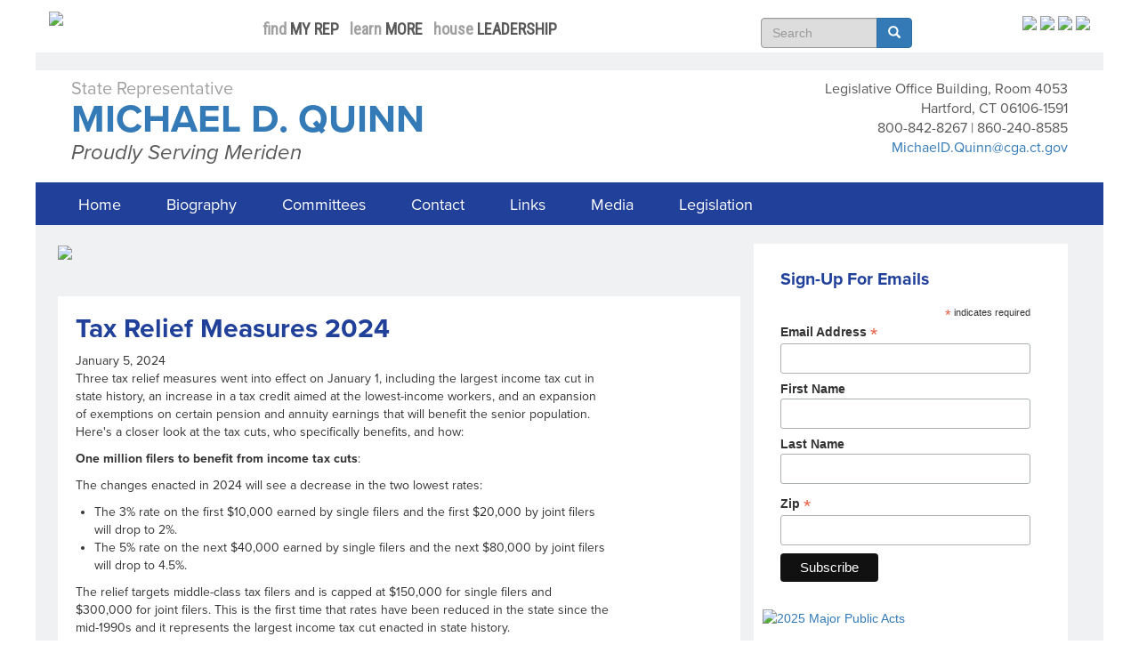

--- FILE ---
content_type: text/html; charset=UTF-8
request_url: http://www.housedems.ct.gov/quinn/tax-relief-measures-2024
body_size: 36105
content:
<!DOCTYPE html>
<html  lang="en" dir="ltr" prefix="content: http://purl.org/rss/1.0/modules/content/  dc: http://purl.org/dc/terms/  foaf: http://xmlns.com/foaf/0.1/  og: http://ogp.me/ns#  rdfs: http://www.w3.org/2000/01/rdf-schema#  schema: http://schema.org/  sioc: http://rdfs.org/sioc/ns#  sioct: http://rdfs.org/sioc/types#  skos: http://www.w3.org/2004/02/skos/core#  xsd: http://www.w3.org/2001/XMLSchema# ">
  <head>
    <meta charset="utf-8" />
<meta name="Generator" content="Drupal 10 (https://www.drupal.org)" />
<meta name="MobileOptimized" content="width" />
<meta name="HandheldFriendly" content="true" />
<meta name="viewport" content="width=device-width, initial-scale=1.0" />
<link rel="icon" href="/sites/default/files/favicon.ico" type="image/vnd.microsoft.icon" />
<link rel="alternate" hreflang="en" href="http://www.housedems.ct.gov/quinn/tax-relief-measures-2024" />
<link rel="canonical" href="http://www.housedems.ct.gov/quinn/tax-relief-measures-2024" />
<link rel="shortlink" href="http://www.housedems.ct.gov/node/27633" />

    <title>Tax Relief Measures 2024 | Connecticut House Democrats</title>
    <link rel="stylesheet" media="all" href="/core/misc/components/progress.module.css?t7b4ey" />
<link rel="stylesheet" media="all" href="/core/misc/components/ajax-progress.module.css?t7b4ey" />
<link rel="stylesheet" media="all" href="/core/modules/system/css/components/align.module.css?t7b4ey" />
<link rel="stylesheet" media="all" href="/core/modules/system/css/components/fieldgroup.module.css?t7b4ey" />
<link rel="stylesheet" media="all" href="/core/modules/system/css/components/container-inline.module.css?t7b4ey" />
<link rel="stylesheet" media="all" href="/core/modules/system/css/components/clearfix.module.css?t7b4ey" />
<link rel="stylesheet" media="all" href="/core/modules/system/css/components/details.module.css?t7b4ey" />
<link rel="stylesheet" media="all" href="/core/modules/system/css/components/hidden.module.css?t7b4ey" />
<link rel="stylesheet" media="all" href="/core/modules/system/css/components/item-list.module.css?t7b4ey" />
<link rel="stylesheet" media="all" href="/core/modules/system/css/components/js.module.css?t7b4ey" />
<link rel="stylesheet" media="all" href="/core/modules/system/css/components/nowrap.module.css?t7b4ey" />
<link rel="stylesheet" media="all" href="/core/modules/system/css/components/position-container.module.css?t7b4ey" />
<link rel="stylesheet" media="all" href="/core/modules/system/css/components/reset-appearance.module.css?t7b4ey" />
<link rel="stylesheet" media="all" href="/core/modules/system/css/components/resize.module.css?t7b4ey" />
<link rel="stylesheet" media="all" href="/core/modules/system/css/components/system-status-counter.css?t7b4ey" />
<link rel="stylesheet" media="all" href="/core/modules/system/css/components/system-status-report-counters.css?t7b4ey" />
<link rel="stylesheet" media="all" href="/core/modules/system/css/components/system-status-report-general-info.css?t7b4ey" />
<link rel="stylesheet" media="all" href="/core/modules/system/css/components/tablesort.module.css?t7b4ey" />
<link rel="stylesheet" media="all" href="/modules/contrib/webform/modules/webform_bootstrap/css/webform_bootstrap.css?t7b4ey" />
<link rel="stylesheet" media="all" href="https://cdn.jsdelivr.net/npm/entreprise7pro-bootstrap@3.4.8/dist/css/bootstrap.css" integrity="sha256-3p/H8uQndDeQADwalAGPYNGwk6732TJRjYcY05O81og=" crossorigin="anonymous" />
<link rel="stylesheet" media="all" href="https://cdn.jsdelivr.net/npm/@unicorn-fail/drupal-bootstrap-styles@0.0.2/dist/3.1.1/7.x-3.x/drupal-bootstrap.css" integrity="sha512-ys0R7vWvMqi0PjJvf7827YdAhjeAfzLA3DHX0gE/sPUYqbN/sxO6JFzZLvc/wazhj5utAy7rECg1qXQKIEZOfA==" crossorigin="anonymous" />
<link rel="stylesheet" media="all" href="https://cdn.jsdelivr.net/npm/@unicorn-fail/drupal-bootstrap-styles@0.0.2/dist/3.1.1/8.x-3.x/drupal-bootstrap.css" integrity="sha512-ixuOBF5SPFLXivQ0U4/J9sQbZ7ZjmBzciWMBNUEudf6sUJ6ph2zwkpFkoUrB0oUy37lxP4byyHasSpA4rZJSKg==" crossorigin="anonymous" />
<link rel="stylesheet" media="all" href="https://cdn.jsdelivr.net/npm/@unicorn-fail/drupal-bootstrap-styles@0.0.2/dist/3.2.0/7.x-3.x/drupal-bootstrap.css" integrity="sha512-MiCziWBODHzeWsTWg4TMsfyWWoMltpBKnf5Pf5QUH9CXKIVeGpEsHZZ4NiWaJdgqpDzU/ahNWaW80U1ZX99eKw==" crossorigin="anonymous" />
<link rel="stylesheet" media="all" href="https://cdn.jsdelivr.net/npm/@unicorn-fail/drupal-bootstrap-styles@0.0.2/dist/3.2.0/8.x-3.x/drupal-bootstrap.css" integrity="sha512-US+XMOdYSqB2lE8RSbDjBb/r6eTTAv7ydpztf8B7hIWSlwvzQDdaAGun5M4a6GRjCz+BIZ6G43l+UolR+gfLFQ==" crossorigin="anonymous" />
<link rel="stylesheet" media="all" href="https://cdn.jsdelivr.net/npm/@unicorn-fail/drupal-bootstrap-styles@0.0.2/dist/3.3.1/7.x-3.x/drupal-bootstrap.css" integrity="sha512-3gQUt+MI1o8v7eEveRmZzYx6fsIUJ6bRfBLMaUTzdmNQ/1vTWLpNPf13Tcrf7gQ9iHy9A9QjXKxRGoXEeiQnPA==" crossorigin="anonymous" />
<link rel="stylesheet" media="all" href="https://cdn.jsdelivr.net/npm/@unicorn-fail/drupal-bootstrap-styles@0.0.2/dist/3.3.1/8.x-3.x/drupal-bootstrap.css" integrity="sha512-AwNfHm/YKv4l+2rhi0JPat+4xVObtH6WDxFpUnGXkkNEds3OSnCNBSL9Ygd/jQj1QkmHgod9F5seqLErhbQ6/Q==" crossorigin="anonymous" />
<link rel="stylesheet" media="all" href="https://cdn.jsdelivr.net/npm/@unicorn-fail/drupal-bootstrap-styles@0.0.2/dist/3.4.0/8.x-3.x/drupal-bootstrap.css" integrity="sha512-j4mdyNbQqqp+6Q/HtootpbGoc2ZX0C/ktbXnauPFEz7A457PB6le79qasOBVcrSrOBtGAm0aVU2SOKFzBl6RhA==" crossorigin="anonymous" />
<link rel="stylesheet" media="all" href="/themes/cthouse/css/style.css?t7b4ey" />

    <script type="application/json" data-drupal-selector="drupal-settings-json">{"path":{"baseUrl":"\/","pathPrefix":"","currentPath":"node\/27633","currentPathIsAdmin":false,"isFront":false,"currentLanguage":"en"},"pluralDelimiter":"\u0003","suppressDeprecationErrors":true,"gtag":{"tagId":"G-6G6Q74807K","consentMode":false,"otherIds":[],"events":[],"additionalConfigInfo":[]},"ajaxPageState":{"libraries":"eJxlzEsKgDAMBNALFXukkkAMldYJbfBze934QTfDzFsMA969kUW-WrImKc_Zw03RYFikvcSB4tmCAlokOWnUM757oIm20PfuUiNTl7AKj2g1PVc_OQB95jt_","theme":"cthouse","theme_token":null},"ajaxTrustedUrl":{"\/search\/node":true},"bootstrap":{"forms_has_error_value_toggle":1,"modal_animation":1,"modal_backdrop":"true","modal_focus_input":1,"modal_keyboard":1,"modal_select_text":1,"modal_show":1,"modal_size":"","popover_enabled":1,"popover_animation":1,"popover_auto_close":1,"popover_container":"body","popover_content":"","popover_delay":"0","popover_html":0,"popover_placement":"right","popover_selector":"","popover_title":"","popover_trigger":"click","tooltip_enabled":1,"tooltip_animation":1,"tooltip_container":"body","tooltip_delay":"0","tooltip_html":0,"tooltip_placement":"auto left","tooltip_selector":"","tooltip_trigger":"hover"},"user":{"uid":0,"permissionsHash":"330b32b343164281ce9d7ce989a651ac95a51f4acd7453665b4bf8f9ee233ced"}}</script>
<script src="/core/misc/drupalSettingsLoader.js?v=10.5.6"></script>
<script src="/modules/google_tag/js/gtag.js?t7b4ey"></script>


    <meta http-equiv="Content-Security-Policy" content="upgrade-insecure-requests">
    
    <script src="https://ajax.googleapis.com/ajax/libs/jquery/2.2.4/jquery.min.js"></script>
    <meta name="viewport" content="width=device-width, initial-scale=1, maximum-scale=1, user-scalable=no">
    <link href="/libraries/superfish/css/superfish.css" rel="stylesheet" media="screen">
    <script src="/libraries/superfish/superfish.js"></script>

    <link href='https://fonts.googleapis.com/css?family=Roboto+Condensed' rel='stylesheet' type='text/css'>
    <script src="https://use.typekit.net/zgk0met.js"></script>
    <script>try{Typekit.load({ async: true });}catch(e){}</script>
    <link href="https://stackpath.bootstrapcdn.com/font-awesome/4.7.0/css/font-awesome.min.css" rel="stylesheet" integrity="sha384-wvfXpqpZZVQGK6TAh5PVlGOfQNHSoD2xbE+QkPxCAFlNEevoEH3Sl0sibVcOQVnN" crossorigin="anonymous">
    

    <div id="fb-root"></div>
    <script>(function(d, s, id) {
    var js, fjs = d.getElementsByTagName(s)[0];
    if (d.getElementById(id)) return;
    js = d.createElement(s); js.id = id;
    js.src = "//connect.facebook.net/en_US/sdk.js#xfbml=1&version=v2.5&appId=235177386608009";
    fjs.parentNode.insertBefore(js, fjs);
    }(document, 'script', 'facebook-jssdk'));
    </script>

    <script>window.twttr = (function(d, s, id) {
      var js, fjs = d.getElementsByTagName(s)[0],
        t = window.twttr || {};
      if (d.getElementById(id)) return t;
      js = d.createElement(s);
      js.id = id;
      js.src = "https://platform.twitter.com/widgets.js";
      fjs.parentNode.insertBefore(js, fjs);
     
      t._e = [];
      t.ready = function(f) {
        t._e.push(f);
      };
     
      return t;
    }(document, "script", "twitter-wjs"));</script>
    <script src="https://code.jquery.com/jquery-migrate-1.2.1.min.js"></script>

  </head>
  <body class="path-node page-node-type-article has-glyphicons">
    <a href="#main-content" class="visually-hidden focusable skip-link">
      Skip to main content
    </a>
    
      <div class="dialog-off-canvas-main-canvas" data-off-canvas-main-canvas>
                 

<div class="wp-container">

<div class="container-rep">

  <div class="container-fluid header-rep">

    <div class="row">
      <div class="col-xs-10 col-sm-10 col-md-2">
        <div class="logo"><a href="/"><img src="/themes/cthouse/images/logo.png" class="logo-small"></a></div>
      </div>
      <div class="col-xs-2 col-sm-2 hidden-md hidden-lg search-icon">
        <a href="//search"><span class="glyphicon glyphicon-search" aria-hidden="true"></span></a>
      </div>

      <div class="col-xs-12 col-sm-12 col-md-3 col-lg-6">
        <div class="menu-rep">
          <div class="region region-topmenu-rep">
    <section id="block-headerrepmenu" class="block block-block-content block-block-content7f448c58-c8d1-4507-8f9c-7e35a3083d2c clearfix">
  
    

      
            <div class="field field--name-body field--type-text-with-summary field--label-hidden field--item">                  <a href="/find"><span class="menu-r">find</span> <span class="menu-b">MY REP</span></a> &nbsp;
                  <a href="/learn"><span class="menu-r">learn</span> <span class="menu-b">MORE </span></a> &nbsp;
                  <a href="/leadership"><span class="menu-r">house</span> <span class="menu-b">LEADERSHIP </span></a> &nbsp;
</div>
      
  </section>


  </div>

        </div>
      </div>
      <div class="hidden-xs hidden-sm col-md-2">
        <div class="rep-search">
            <div class="region region-search">
    <div class="search-block-form block block-search block-search-form-block" data-drupal-selector="search-block-form" id="block-cthouse-searchform" role="search">
  
      <h2 class="visually-hidden">Search form</h2>
    
      <form action="/search/node" method="get" id="search-block-form" accept-charset="UTF-8">
  <div class="form-item js-form-item form-type-search js-form-type-search form-item-keys js-form-item-keys form-no-label form-group">
      <label for="edit-keys" class="control-label sr-only">Search</label>
  
  
  <div class="input-group"><input title="Enter the terms you wish to search for." data-drupal-selector="edit-keys" class="form-search form-control" placeholder="Search" type="search" id="edit-keys" name="keys" value="" size="15" maxlength="128" data-toggle="tooltip" /><span class="input-group-btn"><button type="submit" value="Search" class="button js-form-submit form-submit btn-primary btn icon-only"><span class="sr-only">Search</span><span class="icon glyphicon glyphicon-search" aria-hidden="true"></span></button></span></div>

  
  
  </div>
<div class="form-actions form-group js-form-wrapper form-wrapper" data-drupal-selector="edit-actions" id="edit-actions"></div>

</form>

  </div>

  </div>

        </div>
      </div>              
      
      <div class="hidden-sm hidden-xs col-md-3 col-lg-2">
        <div class="social-rep">
          <a href="https://www.facebook.com/CTHouseDems"><img src="/themes/cthouse/images/Fb1.png"></a>
		<a href="https://twitter.com/CTHouseDems"><img src="/themes/cthouse/images/TW2.png"></a>
		<a href="http://www.youtube.com/user/CTHouseDemocrats"><img src="/themes/cthouse/images/Yt1.png"></a>
		<a href="https://www.instagram.com/cthousedems"><img src="/themes/cthouse/images/In1.png"></a>
        </div>
      </div>
    </div>             
          
  </div>

  <div class="container-fluid page-info">
    <div class="row">
      <div class="col-xs-12 col-sm-12 col-md-8">
        <h3>State Representative</h3>
        <h1><a href="/Quinn">Michael D. Quinn</a></h1>
        <h2> Proudly Serving Meriden</h2>
      </div>

      <div class="col-xs-12 col-sm-12 col-md-4">
        <div class="page-info-detail">
          Legislative Office Building, Room 4053<br />
Hartford, CT 06106-1591 <br> 
          800-842-8267 | 860-240-8585 <br>
          <a href="mailto:MichaelD.Quinn@cga.ct.gov">MichaelD.Quinn@cga.ct.gov</a>
          
        </div>
      </div>
      
    </div>
  </div>


  <div class="container-fluid wp-menu">
    <div class="row">
    <div class="col-md-12 no-padding">    
      <div id="primary_nav_wrap" class="region region-primary-menu">
        <div id="main_menu">
          <div class="navbar-header">
                          <button type="button" class="navbar-toggle" data-toggle="collapse" data-target="#navbar-collapse">
                <span class="sr-only">Toggle navigation</span>
                <span class="icon-bar"></span>
                <span class="icon-bar"></span>
                <span class="icon-bar"></span>
              </button>
          </div>

                    <div id="navbar-collapse" class="navbar-collapse collapse">
                        
                        <ul class="menu navbar-nav">
                                                                                                                                                                                                                                                                                                                                                                                                                                                                                                                                                                                                                                                                                                                                                                                                                                                              
          <li class="nav-item menu__item">
        <a href="/Quinn" class="menu__link">Home</a>
      </li>
        
                
            
      <li class="nav-item menu__item  ">
        <a href="/Quinn/Biography"  class="menu__link">Biography</a>
              </li>
                
            
      <li class="nav-item menu__item  dropdown">
        <a href=""  class="menu__link">Committees</a>
                              
            <ul class="submenu">
    
                
            
      <li class="nav-item menu__item  ">
        <a href="https://cga.ct.gov/exn/"  class="menu__link">Executive and Legislative Nominations Committee</a>
              </li>
                
            
      <li class="nav-item menu__item  ">
        <a href="https://cga.ct.gov/jud/"  class="menu__link">Joint Committee on Judiciary, Vice Chair</a>
              </li>
                
            
      <li class="nav-item menu__item  ">
        <a href="https://cga.ct.gov/ps/"  class="menu__link">Public Safety and Security Committee</a>
              </li>
            </ul>
    
  
              </li>
                
            
      <li class="nav-item menu__item  ">
        <a href="https://www.cga.ct.gov/aspx/HDOInYourOpinion/InYourOpinion.aspx"  class="menu__link">Contact</a>
              </li>
                
            
      <li class="nav-item menu__item  dropdown">
        <a href=""  class="menu__link">Links</a>
                              
            <ul class="submenu">
    
                
            
      <li class="nav-item menu__item  ">
        <a href="https://www.meridenct.gov/"  class="menu__link">Meriden</a>
              </li>
            </ul>
    
  
              </li>
                
            
      <li class="nav-item menu__item  dropdown">
        <a href=""  class="menu__link">Media</a>
                              
            <ul class="submenu">
    
                
            
      <li class="nav-item menu__item  ">
        <a href="/Quinn/updates"  class="menu__link">Legislative Updates</a>
              </li>
                
            
      <li class="nav-item menu__item  ">
        <a href="/Quinn/PressKit"  class="menu__link">Press Kit</a>
              </li>
            </ul>
    
  
              </li>
        
  
                                                                                                                                                                                                                                                                                                            
              <li class="nav-item menu__item">
                <a href="https://www.cga.ct.gov/asp/CGABillStatus/CGAMemberBills.asp?dist_code=%27082%27&dist_name=082%20-%Quinn,%Michael D.  "  class="menu__link">Legislation</a>
              </li>
            </ul>
          </div>
        </div>
      </div>
     </div>
    </div>
  </div>

    <div class="container-fluid wp-content-rep">
    <div class="row">

      <div class="col-xs-12 col-md-8 no-padding">
        <div class="main-content">
	        <div class="slideshow">
	          <div  id="front-flexslider" class="flexslider"><ul class="slides"><li><img src="/sites/default/files/2021_Quinn_Banner_12-21a.jpg"></li></ul></div>
	        </div>

          
			<section class="content-taxonomy">
             
      
				  <div class="region region-content">
    <div data-drupal-messages-fallback class="hidden"></div>  <article data-history-node-id="27633" about="/quinn/tax-relief-measures-2024" typeof="sioc:Item foaf:Document" class="article is-promoted full clearfix node-article">

      
        <h2>
          
<span property="dc:title">Tax Relief Measures 2024</span>

        </h2>
        <span property="dc:title" content="Tax Relief Measures 2024" class="hidden"></span>


      <div class="featured_image"></div>
            January 5, 2024<br>
      
            <div property="content:encoded" class="field field--name-body field--type-text-with-summary field--label-hidden field--item"><table border="0" cellpadding="0" cellspacing="0" id="templateContainer" width="600">
<tbody>
<tr>
<td align="center" valign="top">
<table border="0" cellpadding="0" cellspacing="0" id="templateHeader" width="600">
<tbody>
<tr>
<td valign="top">
<table border="0" cellpadding="0" cellspacing="0" width="100%">
<tbody>
<tr>
<td valign="top">
<table align="left" border="0" cellpadding="0" cellspacing="0" width="100%">
<tbody>
<tr>
<td valign="top">Three tax relief measures went into effect on January 1, including the largest income tax cut in state history, an increase in a tax credit aimed at the lowest-income workers, and an expansion of exemptions on certain pension and annuity earnings that will benefit the senior population.
<p>												Here's a closer look at the tax cuts, who specifically benefits, and how:</p>
<p>												<strong>One million filers to benefit from income tax cuts</strong>:</p>
<p>												The changes enacted in 2024 will see a decrease in the two lowest rates:</p>
<ul>
<li>The 3% rate on the first $10,000 earned by single filers and the first $20,000 by joint filers will drop to 2%.</li>
<li>The 5% rate on the next $40,000 earned by single filers and the next $80,000 by joint filers will drop to 4.5%.</li>
</ul>
<p>The relief targets middle-class tax filers and is capped at $150,000 for single filers and $300,000 for joint filers. This is the first time that rates have been reduced in the state since the mid-1990s and it represents the largest income tax cut enacted in state history.</p>
</td>
</tr>
</tbody>
</table>
</td>
</tr>
</tbody>
</table>
<table border="0" cellpadding="0" cellspacing="0" width="100%">
<tbody>
<tr>
<td valign="top">
<table align="left" border="0" cellpadding="0" cellspacing="0" width="100%">
<tbody>
<tr>
<td valign="top"><img align="center" alt src="https://mcusercontent.com/d5ebe2531c17a98b4479a09e7/images/41622575-4c65-c024-8a51-a19bc11dc9f4.png" width="564"></td>
</tr>
</tbody>
</table>
</td>
</tr>
</tbody>
</table>
<table border="0" cellpadding="0" cellspacing="0" width="100%">
<tbody>
<tr>
<td valign="top">
<table align="left" border="0" cellpadding="0" cellspacing="0" width="100%">
<tbody>
<tr>
<td valign="top">
<p>For more information, single filers click&nbsp;<a href="https://gcc02.safelinks.protection.outlook.com/?url=https%3A%2F%2Fportal.ct.gov%2F-%2Fmedia%2FOffice-of-the-Governor%2FNews%2F2023%2F20231220-income-tax-changes-single-filer.png%3Fsc_lang%3Den%26hash%3D42EFCCF2A089F5718CF855BC97DAC280&amp;data=05%7C02%7CDesmond.Conner%40cga.ct.gov%7C1b9ef3fd53ce4046e2ca08dc07b8af28%7C3ec76714b1b4418a883232c46ec84226%7C0%7C0%7C638393736987861558%7CUnknown%7CTWFpbGZsb3d8eyJWIjoiMC4wLjAwMDAiLCJQIjoiV2luMzIiLCJBTiI6Ik1haWwiLCJXVCI6Mn0%3D%7C3000%7C%7C%7C&amp;sdata=CUUGigbkn1MbPMumUwVR4On3dClvdr7DftOktQ17VZw%3D&amp;reserved=0">here</a>. For joint filers, click&nbsp;<a href="https://gcc02.safelinks.protection.outlook.com/?url=https%3A%2F%2Fportal.ct.gov%2F-%2Fmedia%2FOffice-of-the-Governor%2FNews%2F2023%2F20231220-income-tax-changes-joint-filer.png%3Fsc_lang%3Den%26hash%3DF75CCE10BBA4F238ABC8B26D1594E2B4&amp;data=05%7C02%7CDesmond.Conner%40cga.ct.gov%7C1b9ef3fd53ce4046e2ca08dc07b8af28%7C3ec76714b1b4418a883232c46ec84226%7C0%7C0%7C638393736987861558%7CUnknown%7CTWFpbGZsb3d8eyJWIjoiMC4wLjAwMDAiLCJQIjoiV2luMzIiLCJBTiI6Ik1haWwiLCJXVCI6Mn0%3D%7C3000%7C%7C%7C&amp;sdata=rR4l%2BclMUvQK%2BOz6KdD30KuBHmOM1702J9y0TjWQxj8%3D&amp;reserved=0">here</a>.</p>
</td>
</tr>
</tbody>
</table>
</td>
</tr>
</tbody>
</table>
</td>
</tr>
</tbody>
</table>
</td>
</tr>
<tr>
<td align="center" valign="top">
<table border="0" cellpadding="0" cellspacing="0" id="templateBody" width="600">
<tbody>
<tr>
<td valign="top">
<table border="0" cellpadding="0" cellspacing="0" width="100%">
<tbody>
<tr>
<td>
<table border="0" cellpadding="0" cellspacing="0" width="100%">
<tbody>
<tr>
<td>&nbsp;</td>
</tr>
</tbody>
</table>
</td>
</tr>
</tbody>
</table>
<table border="0" cellpadding="0" cellspacing="0" width="100%">
<tbody>
<tr>
<td valign="top">
<table align="left" border="0" cellpadding="0" cellspacing="0" width="100%">
<tbody>
<tr>
<td valign="top">
<p><strong>Connecticut’s Earned Income Tax Credit for low-income workers becomes one of the largest in the U.S.</strong><br>
												The EITC in Connecticut is increasing from 30.5% to 40% of the federal EITC and will provide an additional $44.6 million in state tax credits to the approximately 211,000 low-income filers who receive the credit. More than 95 percent of filers who receive this credit are families with children.<br>
												The Connecticut EITC is a refundable state income tax credit for the lowest income working individuals and families that mirrors the federal EITC.</p>
</td>
</tr>
</tbody>
</table>
</td>
</tr>
</tbody>
</table>
<table border="0" cellpadding="0" cellspacing="0" width="100%">
<tbody>
<tr>
<td valign="top">
<table align="left" border="0" cellpadding="0" cellspacing="0" width="100%">
<tbody>
<tr>
<td valign="top"><img align="center" alt src="https://mcusercontent.com/d5ebe2531c17a98b4479a09e7/images/0782aefb-d22a-f7f8-417c-8dbd8cccb989.png" width="564"></td>
</tr>
</tbody>
</table>
</td>
</tr>
</tbody>
</table>
<table border="0" cellpadding="0" cellspacing="0" width="100%">
<tbody>
<tr>
<td>
<table border="0" cellpadding="0" cellspacing="0" width="100%">
<tbody>
<tr>
<td>&nbsp;</td>
</tr>
</tbody>
</table>
</td>
</tr>
</tbody>
</table>
<table border="0" cellpadding="0" cellspacing="0" width="100%">
<tbody>
<tr>
<td valign="top">
<table align="left" border="0" cellpadding="0" cellspacing="0" width="100%">
<tbody>
<tr>
<td valign="top">
<p><strong>Expanding certain deductions for IRA distributions and pension and annuity earnings for seniors</strong><br>
												The state budget eliminates the retirement income tax cliff by adding a phase-out for allowable pension annuity and IRA distribution deductions against the personal income tax.<br>
												Approximately 200,000 filers benefit from the currently enacted retiree exemption limits. It is estimated that with these changes, an additional 100,000 filers could benefit from the elimination of the retirement cliff via the exemption phase-out.</p>
</td>
</tr>
</tbody>
</table>
</td>
</tr>
</tbody>
</table>
<table border="0" cellpadding="0" cellspacing="0" width="100%">
<tbody>
<tr>
<td valign="top">
<table align="left" border="0" cellpadding="0" cellspacing="0" width="100%">
<tbody>
<tr>
<td valign="top"><img align="center" alt src="https://mcusercontent.com/d5ebe2531c17a98b4479a09e7/images/e9972636-b2ae-fa2a-2201-4805fd197a0f.png" width="564"></td>
</tr>
</tbody>
</table>
</td>
</tr>
</tbody>
</table>
<table border="0" cellpadding="0" cellspacing="0" width="100%">
<tbody>
<tr>
<td valign="top">
<table align="left" border="0" cellpadding="0" cellspacing="0" width="100%">
<tbody>
<tr>
<td valign="top">
<p>I would like to thank all my colleagues for working diligently during the 2023 legislative session to help provide this tax relief for many of our hardest-working state residents. The three measures will reduce tax burdens on CT taxpayers by $460 million!</p>
</td>
</tr>
</tbody>
</table>
</td>
</tr>
</tbody>
</table>
<table border="0" cellpadding="0" cellspacing="0" width="100%">
<tbody>
<tr>
<td valign="top">&nbsp;</td>
</tr>
</tbody>
</table>
</td>
</tr>
</tbody>
</table>
</td>
</tr>
</tbody>
</table>
</div>
      

</article>


  </div>


        

			</section>
        </div>
      </div>

      <div class="col-xs-12 col-md-4 sidebar">

        <div class="row">
        <div class="col-md-12">
        
        
        </div>
        </div>

        
                <div id="rep-sidebar-second" class="column sidebar-content">
        <aside class="section" role="complementary">
        
            <section class="block">
              <div class="field">
              <link href="//cdn-images.mailchimp.com/embedcode/classic-061523.css" rel="stylesheet" type="text/css"><style type="text/css">#mc_embed_signup{background:#fff; false;clear:left; font:14px Helvetica,Arial,sans-serif; width: 100%;}
        /* Add your own Mailchimp form style overrides in your site stylesheet or in this style block.
           We recommend moving this block and the preceding CSS link to the HEAD of your HTML file. */
</style><div id="mc_embed_signup"><form class="validate" action="https://housedems.us4.list-manage.com/subscribe/post?u=d5ebe2531c17a98b4479a09e7&amp;id=85161653f5&amp;f_id=0090c3e5f0" id="mc-embedded-subscribe-form" method="post" name="mc-embedded-subscribe-form" novalidate="" target="_self"><div id="mc_embed_signup_scroll"><h2>Sign-Up For Emails</h2><div class="indicates-required"><span class="asterisk">*</span> indicates required</div><div class="mc-field-group"><label for="mce-EMAIL">Email Address <span class="asterisk">*</span></label><input class="required email" id="mce-EMAIL" name="EMAIL" required="" type="email" value=""></div><div class="mc-field-group"><label for="mce-FNAME">First Name </label><input class="text" id="mce-FNAME" name="FNAME" type="text" value=""></div><div class="mc-field-group"><label for="mce-LNAME">Last Name </label><input class="text" id="mce-LNAME" name="LNAME" type="text" value=""></div><div class="mc-field-group"><label for="mce-ZIP">Zip <span class="asterisk">*</span></label><input class="required zip" id="mce-ZIP" name="ZIP" required="" type="zip" value=""></div><div class="clear" id="mce-responses"><div class="response" style="display:none;" id="mce-error-response">&nbsp;</div><div class="response" style="display:none;" id="mce-success-response">&nbsp;</div></div><div style="left:-5000px;position:absolute;" aria-hidden="true"><input name="b_d5ebe2531c17a98b4479a09e7_85161653f5" tabindex="-1" type="text" value=""></div><div class="clear"><input class="button" id="mc-embedded-subscribe" name="subscribe" type="submit" value="Subscribe"></div></div></form></div>
              </div>
            </section>
        
            <section class="block">
              <div class="field">
              <p><a href="https://cga.ct.gov/olr/Documents/year/MA/2025MA-20250612_Major%20Acts%20for%202025.pdf"><img src="/sites/default/files/inline-images/2025MajorActs.png" data-entity-uuid="fdbb60d1-c96c-4d33-90fa-fb0e930adcf7" data-entity-type="file" alt="2025 Major Public Acts" width="100%" height="100%"></a></p>
              </div>
            </section>
        
            <section class="block">
              <div class="field">
              <p><a href="https://youtu.be/fScTi_obAL0"><img src="/sites/default/files/inline-images/2020_Virtual_Testimony.png" data-entity-uuid="1d20f484-08d3-4902-9dcb-3b223b98d6d1" data-entity-type="file" alt="Virtual Testimony" width="100%" height="100%"></a></p><p><a href="https://youtu.be/sF455kchwd0"><img src="/sites/default/files/inline-images/2020_Virtual_Meetings.png" data-entity-uuid="a8e35a74-3a00-4812-a244-f3cf6e6fd87d" data-entity-type="file" alt="VIrtual Meetings" width="100%" height="100%"></a></p>
              </div>
            </section>
        

        <div class="view view-taxonomy-term block">
          <div class="view-content">
            <div class="views-row">
      
              <div class="views-field views-field-php">        
                <span class="field-content"><a href="/Quinn/needhelp"><img src="/upload/images/need_help_01.png" width="100%"></a></span>  
              </div>  
            </div>
          </div>
        </div>

                <div class="block">
          <div class="fb-page" data-href="https://www.facebook.com/StateRepMichaelQuinn" data-small-header="false" data-adapt-container-width="true" data-hide-cover="false" data-show-facepile="true" data-show-posts="true"><div class="fb-xfbml-parse-ignore"><blockquote cite="https://www.facebook.com/StateRepMichaelQuinn"><a href="https://www.facebook.com/StateRepMichaelQuinn">Facebook</a></blockquote></div></div>
        </div>
        
        
        <div class="block"><a href="/sites/default/files/House_District_082.pdf"><img src="/sites/default/files/House_District_082.png" alt="District Map"></a></div>

        </aside>
        </div>
        
      </div>

    </div>
    </div>


          <div class="container-fluid footer-rep">
            <div class="row">
              <div class="col-xs-12 col-md-12">
                  <div class="region region-footer">
    <nav role="navigation" aria-labelledby="block-footermenu-menu" id="block-footermenu">
            
  <h2 class="visually-hidden" id="block-footermenu-menu">Footer Menu</h2>
  

        
      <ul class="menu menu--menu-footer-menu nav">
                      <li class="first">
                                        <a href="http://search.cga.state.ct.us/adv/" title="">Bill Search</a>
              </li>
                      <li>
                                        <a href="mailto:HDOwebmaster@cga.ct.gov?subject=House%20Democrats%20Webpage" title="">Contact Webmaster</a>
              </li>
                      <li>
                                        <a href="/Press" title="" data-drupal-link-system-path="node/8740">Press Department</a>
              </li>
                      <li>
                                        <a href="http://www.cga.ct.gov/" title="">State Legislature</a>
              </li>
                      <li class="last">
                                        <a href="http://www.ct.gov/" title="">State of Connecticut</a>
              </li>
        </ul>
  

  </nav>
<nav role="navigation" aria-labelledby="block-footermenu2-menu" id="block-footermenu2">
            
  <h2 class="visually-hidden" id="block-footermenu2-menu">Footer Menu 2</h2>
  

        
      <ul class="menu menu--menu-footer-menu-2 nav">
                      <li class="first">
                                        <a href="http://ct-n.com/" title="">CT-N Connecticut Network</a>
              </li>
                      <li>
                                        <a href="/HowABill" title="" data-drupal-link-system-path="node/324">How A Bill Becomes A Law</a>
              </li>
                      <li class="last">
                                        <a href="https://www.cga.ct.gov/asp/content/yourvoice.asp">How to Testify At A Public Hearing</a>
              </li>
        </ul>
  

  </nav>
<section id="block-cthouse-hdo-block-9" class="block block-block-content block-block-content405a96bb-afaa-4c8f-b75d-631873044c5c clearfix">
  
    

      
            <div class="field field--name-body field--type-text-with-summary field--label-hidden field--item"><!-- Google Analytics -->
<script>
(function(i,s,o,g,r,a,m){i['GoogleAnalyticsObject']=r;i[r]=i[r]||function(){
(i[r].q=i[r].q||[]).push(arguments)},i[r].l=1*new Date();a=s.createElement(o),
m=s.getElementsByTagName(o)[0];a.async=1;a.src=g;m.parentNode.insertBefore(a,m)
})(window,document,'script','//www.google-analytics.com/analytics.js','ga');

ga('create', 'UA-27981804-1', 'auto');
ga('send', 'pageview');
</script>
<!-- End Google Analytics --></div>
      
  </section>


  </div>


              </div>
            </div>
          </div>
</div>

</div>

    
  </div>

    
    <script src="/modules/contrib/jquery_once/lib/jquery_3.7.1_jquery.min.js?v=3.7.1"></script>
<script src="/core/assets/vendor/underscore/underscore-min.js?v=1.13.7"></script>
<script src="/core/assets/vendor/once/once.min.js?v=1.0.1"></script>
<script src="/core/misc/drupal.js?v=10.5.6"></script>
<script src="/core/misc/drupal.init.js?v=10.5.6"></script>
<script src="/core/assets/vendor/tabbable/index.umd.min.js?v=6.2.0"></script>
<script src="/themes/contrib/bootstrap/js/bootstrap-pre-init.js?t7b4ey"></script>
<script src="https://cdn.jsdelivr.net/npm/entreprise7pro-bootstrap@3.4.8/dist/js/bootstrap.js" integrity="sha256-DSHWUwfs+dyvqNBAlaN3fBLYhXtZgMDSoNiXIPCv+E4=" crossorigin="anonymous"></script>
<script src="/themes/contrib/bootstrap/js/drupal.bootstrap.js?t7b4ey"></script>
<script src="/themes/contrib/bootstrap/js/attributes.js?t7b4ey"></script>
<script src="/themes/contrib/bootstrap/js/theme.js?t7b4ey"></script>
<script src="/themes/contrib/bootstrap/js/popover.js?t7b4ey"></script>
<script src="/themes/contrib/bootstrap/js/tooltip.js?t7b4ey"></script>
<script src="/core/misc/progress.js?v=10.5.6"></script>
<script src="/themes/contrib/bootstrap/js/misc/progress.js?t7b4ey"></script>
<script src="/core/assets/vendor/loadjs/loadjs.min.js?v=4.3.0"></script>
<script src="/core/misc/debounce.js?v=10.5.6"></script>
<script src="/core/misc/announce.js?v=10.5.6"></script>
<script src="/core/misc/message.js?v=10.5.6"></script>
<script src="/themes/contrib/bootstrap/js/misc/message.js?t7b4ey"></script>
<script src="/core/misc/ajax.js?v=10.5.6"></script>
<script src="/themes/contrib/bootstrap/js/misc/ajax.js?t7b4ey"></script>
<script src="/modules/google_tag/js/gtag.ajax.js?t7b4ey"></script>
<script src="/modules/contrib/webform/js/webform.behaviors.js?t7b4ey"></script>
<script src="/core/misc/states.js?v=10.5.6"></script>
<script src="/themes/contrib/bootstrap/js/misc/states.js?t7b4ey"></script>
<script src="/modules/contrib/webform/js/webform.states.js?t7b4ey"></script>
<script src="/modules/contrib/webform/modules/webform_bootstrap/js/webform_bootstrap.states.js?t7b4ey"></script>

  </body>
</html>


--- FILE ---
content_type: text/plain
request_url: https://www.google-analytics.com/j/collect?v=1&_v=j102&a=1329061304&t=pageview&_s=1&dl=http%3A%2F%2Fwww.housedems.ct.gov%2Fquinn%2Ftax-relief-measures-2024&ul=en-us%40posix&dt=Tax%20Relief%20Measures%202024%20%7C%20Connecticut%20House%20Democrats&sr=1280x720&vp=1280x720&_u=IADAAEABAAAAACAAI~&jid=1187598439&gjid=1175906975&cid=160863953.1769319301&tid=UA-27981804-1&_gid=807498890.1769319303&_r=1&_slc=1&z=779585777
body_size: -569
content:
2,cG-KLC2DSXL00